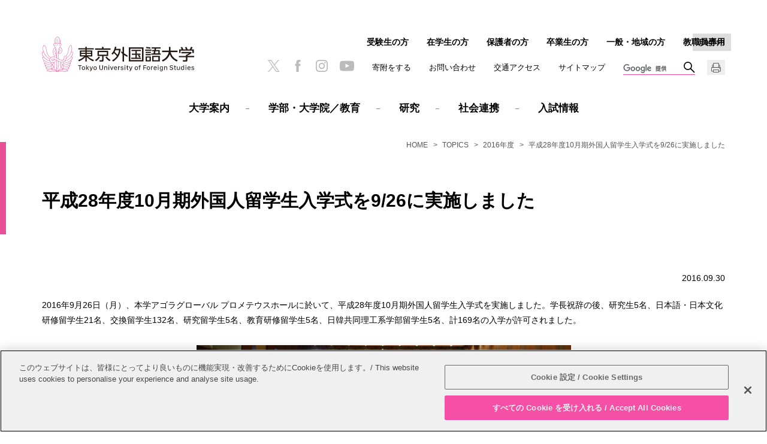

--- FILE ---
content_type: text/html
request_url: https://www.tufs.ac.jp/NEWS/2016/2810926.html
body_size: 16307
content:
<!DOCTYPE html>
<html lang="ja">
   <head prefix="og: http://ogp.me/ns# fb: http://ogp.me/ns/fb# article: http://ogp.me/ns/article#">
      <meta charset="UTF-8"/>

<!-- www.tufs.ac.jp に対する OneTrust Cookie 同意通知の始点 -->
<script src="https://cdn-au.onetrust.com/scripttemplates/otSDKStub.js" type="text/javascript" charset="UTF-8" data-domain-script="38362a8c-11c8-47e1-aff2-b5d5a7abd089"></script>
<script type="text/javascript">
function OptanonWrapper() { }
</script>
<!-- www.tufs.ac.jp に対する OneTrust Cookie 同意通知の終点 -->
<!-- Google tag (gtag.js) -->
<script async="" src="https://www.googletagmanager.com/gtag/js?id=G-RGMD7RQS94"></script>
<script>
  window.dataLayer = window.dataLayer || [];
  function gtag(){dataLayer.push(arguments);}
  gtag('js', new Date());

  gtag('config', 'G-RGMD7RQS94');
</script>

<meta name="viewport" content="width=device-width, initial-scale=1.0, user-scalable=yes"/>
      <meta name="format-detection" content="telephone=no"/>
      <meta http-equiv="X-UA-Compatible" content="IE=edge"/>
      <meta name="keywords" content="東京外国語大学,TUFS,ＴＵＦＳ,東外大,外大,外国語,過去のトピックス一覧,平成28年度10月期外国人留学生入学式を9/26に実施しました"/>
      <meta name="description" content="東京外国語大学 TUFS の過去のトピックス一覧、平成28年度10月期外国人留学生入学式を9/26に実施しましたのページです。"/>
      <meta property="og:title" content="平成28年度10月期外国人留学生入学式を9/26に実施しました | 2016年度 | TOPICS | 東京外国語大学"/>
      <meta property="og:type" content="article"/>
      <meta property="og:url" content="https://www.tufs.ac.jp/NEWS/2016/2810926.html"/>
      <meta property="og:image" content="https://www.tufs.ac.jp/assets/img/logo_tufs_ogp.png"/>
      <meta property="og:description" content="東京外国語大学 TUFS の過去のトピックス一覧、平成28年度10月期外国人留学生入学式を9/26に実施しましたのページです。"/>
      <title>平成28年度10月期外国人留学生入学式を9/26に実施しました | 2016年度 | TOPICS | 東京外国語大学</title>
      <link rel="canonical" href="https://www.tufs.ac.jp/NEWS/2016/2810926.html"/>
      <link rel="stylesheet" href="/assets/css/content_sp.css" media="screen and (max-width:800px)"/>
      <link rel="stylesheet" href="/assets/css/content_pc.css" media="(min-width:801px), print"/>
      <link rel="stylesheet" href="/assets/css/print.css" media="print"/>
      <script src="/assets/js/jquery-3.2.1.min.js"></script>
      <script src="/assets/js/common.js"></script>









<script>
(function() {
	var cx = '002456425091428555930:6r400a0gj4q';
	var gcse = document.createElement('script');
	gcse.type = 'text/javascript';
	gcse.async = true;
	gcse.src = 'https://cse.google.com/cse.js?cx=' + cx;
	var s = document.getElementsByTagName('script')[0];
	s.parentNode.insertBefore(gcse, s);
})();
</script>

</head>
   <body class="basic 2016 NEWS">
                        
                        
                     
                        
                        
                     
                     
                     <header class="header" id="pagetop">
                        <div class="header_logo">
                           <a href="/" >
                              <img src="/assets/img/logo_tufs.svg" alt="東京外国語大学"/></a>
                        </div>
                        <div class="globalnavi" id="globalnavi">
                           <nav>
                              <dl class="globalnavi_main js_button_navi">
                                 <dt>メインメニュー</dt>
                                 <dd>
                                    <ul>
                                       <li class="globalnavi_home">
                                          <a href="/" >HOME</a>
                                       </li>
                                       <li id="navi_abouttufs">
                                          <a href="/abouttufs/" >大学案内</a>
                                       </li>
                                       <li id="navi_education">
                                          <a href="/education/" >学部・大学院／教育</a>
                                       </li>
                                       <li id="navi_research">
                                          <a href="/research/" >研究</a>
                                       </li>
                                       <li id="navi_social_international">
                                          <a href="/society/" >社会連携</a>
                                       </li>
                                       <li id="navi_admission">
                                          <a href="/admission/" >入試情報</a>
                                       </li>
                                    </ul>
                                    <div class="globalnavi_utility">
                                       <ul>
                                          <li>
                                             <a href="/abouttufs/fund/" >寄附をする</a>
                                          </li>
                                          <li>
                                             <a href="/abouttufs/contactus/contact.html" >お問い合わせ</a>
                                          </li>
                                          <li>
                                             <a href="/abouttufs/contactus/access.html" >交通アクセス</a>
                                          </li>
                                          <li>
                                             <a href="/sitemap/" >サイトマップ</a>
                                          </li>
                                       </ul>
                                    </div>
                                    <div class="globalnavi_crosslink" id="cross_link">
                        <a href="/english/NEWS/2017/tufs-170526october-entrance.html" >English</a>
                     </div>
                                    <div class="globalnavi_search"><gcse:searchbox-only resultsUrl="/search/index.html" ></gcse:searchbox-only></div>
                                 </dd>
                              </dl>
                              <dl class="globalnavi_sub js_button_navi">
                                 <dt>訪問者別</dt>
                                 <dd>
                                    <ul>
                                       <li>
                                          <a href="/admission/" >受験生の方</a>
                                       </li>
                                       <li>
                                          <a href="/student/" >在学生の方</a>
                                       </li>
                                       <li>
                                          <a href="/parents/" >保護者の方</a>
                                       </li>
                                       <li>
                                          <a href="/alumni/" >卒業生の方</a>
                                       </li>
                                       <li>
                                          <a href="/visitors/" >一般・地域の方</a>
                                       </li>
                                       <li>
                                          <a href="/insidetufs/" >教職員専用</a>
                                       </li>
                                    </ul>
                                 </dd>
                              </dl>
                           </nav>
                           <ul class="globalnavi_sns">
                              <li>
                                 <a href="https://twitter.com/TUFS_PR" target="_blank">
                                    <img src="/assets/img/icon_x.png" alt="X"/></a>
                              </li>
                              <li>
                                 <a href="https://www.facebook.com/TUFS.PR" target="_blank">
                                    <img src="/assets/img/icon_facebook.png" alt="facebook"/></a>
                              </li>
                              <li>
                                 <a href="https://www.instagram.com/tufs_tokyogaidai/" target="_blank">
                                    <img src="/assets/img/icon_instagram.png" alt="Instagram"/></a>
                              </li>
                              <li>
                                 <a href="https://www.youtube.com/user/TufsChannel" target="_blank">
                                    <img src="/assets/img/icon_youtube.png" alt="YouTube"/></a>
                              </li>
                           </ul>
                           <div id="print_button" class="globalnavi_print">
                              <img src="/assets/img/icon_print.png" alt="印刷"/>
                           </div>
                        </div>
                     </header>
                  <nav class="breadcrumb">
         <ol class="breadcrumb_item">
            <li>
               <a href="/" >HOME</a>
            </li>
            <li>
               <a href="/NEWS/" >TOPICS</a>
            </li>
            <li>
               <a href="/NEWS/2016/" >2016年度</a>
            </li>
            <li>平成28年度10月期外国人留学生入学式を9/26に実施しました</li>
         </ol>
      </nav>
      <div class="container">
         <div class="content">
            <main class="main">
               <article>
                     <div class="wm-h1">
                     <h1>平成28年度10月期外国人留学生入学式を9/26に実施しました</h1>
                  </div>
                  <p class="release_date">2016.09.30</p>
                  
                     <p> 2016年9月26日（月）、本学アゴラグローバル プロメテウスホールに於いて、平成28年度10月期外国人留学生入学式を実施しました。学長祝辞の後、研究生5名、日本語・日本文化研修留学生21名、交換留学生132名、研究留学生5名、教育研修留学生5名、日韓共同理工系学部留学生5名、計169名の入学が許可されました。
</p>
                     <table align="center" cellpadding="10" cellspacing="10" class="wm-table-noborder" style="width: 640px;"> <tbody>  <tr>   <td class="wm-center">    <img alt="" height="202" src="/images/english/NEWS/2017/160930_5.jpg"  style="text-align: center;" width="640"/>    <br/>    <span style="font-size: x-small; text-align: center;">     <br/>    </span>   </td>  </tr> </tbody>
                  </table>
                     <table align="center" cellpadding="10" cellspacing="10" class="wm-table-noborder" style="width: 640px;"> <tbody>  <tr>   <td class="wm-center">    <img alt="" height="378" src="/images/english/NEWS/2017/160930_6.jpg"  style="text-align: center;" width="640"/>    <br/>    <span style="font-size: x-small; text-align: center;">     <br/>    </span>   </td>  </tr> </tbody>
                  </table>
                  
</article>
            </main>
            <nav class="localnavi">
               <ul class="localnavi_item">
                  <li>
                     <a href="/NEWS/" >TOPICS</a>
                     <ul>
                        <li>
                           <a href="/NEWS/trend/" >大学の動き</a>
                        </li>
                        <li>
                           <a href="/NEWS/student/" >学生活動</a>
                        </li>
                        <li>
                           <a href="/NEWS/research/" >研究</a>
                        </li>
                        <li>
                           <a href="/NEWS/admission/" >入試</a>
                        </li>
                        <li>
                           <a href="/NEWS/notice/" >お知らせ</a>
                        </li>
                        <li>
                           <span>年度別</span>
                           <ul>
                              <li>
                                 <a href="/NEWS/2024/" >2024年度</a>
                              </li>
                              <li>
                                 <a href="/NEWS/2023/" >2023年度</a>
                              </li>
                              <li>
                                 <a href="/NEWS/2022/" >2022年度</a>
                              </li>
                              <li>
                                 <a href="/NEWS/2021/" >2021年度</a>
                              </li>
                              <li>
                                 <a href="/NEWS/2020/" >2020年度</a>
                              </li>
                              <li>
                                 <a href="/NEWS/2019/" >2019年度</a>
                              </li>
                              <li>
                                 <a href="/NEWS/2018/" >2018年度</a>
                              </li>
                              <li>
                                 <a href="/NEWS/2017/" >2017年度</a>
                              </li>
                              <li class="root">
                                 <a href="/NEWS/2016/" >2016年度</a>
                              </li>
                              <li>
                                 <a href="/NEWS/2015/" >2015年度</a>
                              </li>
                              <li>
                                 <a href="/NEWS/2014/" >2014年度</a>
                              </li>
                              <li>
                                 <a href="/NEWS/2013/" >2013年度</a>
                              </li>
                           </ul>
                        </li>
                     </ul>
                  </li>
               </ul>
            </nav>
         </div>
      </div>
                     
                     <div class="to_page_top">
                        <a href="#pagetop">PAGE TOP</a>
                     </div>
                     <footer class="footer">  <div class="footer_sns">     <ul>        <li>
                  <a href="https://twitter.com/TUFS_PR" target="_blank">
                     <img src="/assets/img/icon_x.png" alt="X"/></a>
               </li>        <li>
                  <a href="https://www.facebook.com/TUFS.PR" target="_blank">
                     <img src="/assets/img/icon_facebook.png" alt="facebook"/></a>
               </li>        <li>
                  <a href="https://www.instagram.com/tufs_tokyogaidai/" target="_blank">
                     <img src="/assets/img/icon_instagram.png" alt="Instagram"/></a>
               </li>        <li>
                  <a href="https://www.youtube.com/user/TufsChannel" target="_blank">
                     <img src="/assets/img/icon_youtube.png" alt="YouTube"/></a>
               </li>     </ul>  </div>  <div class="footer_logo">     <a href="/" >
               <img src="/assets/img/logo_tufs.svg" alt="東京外国語大学"/></a>  </div>  <div class="footer_link">     <ul>        <li>
                  <a href="/abouttufs/public_info/" >情報公開</a>
               </li>        <li>
                  <a href="/other/recruit/" >教職員募集</a>
               </li>        <li>
                  <a href="/sitepolicy/" >このサイトについて</a>
               </li>        <li>
                  <a href="/abouttufs/public_info/privacy/" >個人情報保護方針</a>
               </li>        <li>
                  <a href="/sitemap/" >サイトマップ</a>
               </li>     </ul>  </div>  <p class="footer_copy">
            <small>Copyright &copy; Tokyo University of Foreign Studies. All Rights Reserved.</small>
         </p>
      </footer>
                  
                        
                        
                     
                        
                        
                     </body>
</html>

--- FILE ---
content_type: text/css
request_url: https://www.tufs.ac.jp/assets/css/content_sp.css
body_size: 70103
content:
@font-face{font-family:"Noto Sans";font-style:"normal";font-weight:400;font-display:swap;src:url("/assets/fonts/NotoSans_Cyrillic.woff") format("woff"),url("/assets/fonts/NotoSans_Cyrillic.woff2") format("woff2"),url("/assets/fonts/NotoSans_Cyrillic.ttf") format("truetype")}body,input,textarea,button,select,label{font-family:"ヒラギノ角ゴ Pro W3","Hiragino Kaku Gothic Pro","メイリオ",Meiryo,Helvetica,Arial,sans-serif}body{background-color:#fff;color:#000;font-size:1rem;margin:0;min-width:320px;padding:0;-webkit-text-size-adjust:100%}header,footer,main,article,aside,section,nav,figure,figcaption{display:block;font-size:1em;margin:0;padding:0}h1,h2,h3,h4,h5,h6,p,th,td,li,dt,dd{font-size:1em;line-height:1.8;margin:0;max-height:100%;padding:0}h1,h2,h3,h4,h5,h6{font-weight:normal}ul,ol{list-style-type:none;margin:0;padding:0}dl,form{margin:0;padding:0}fieldset,iframe{border-style:none;margin:0;max-width:100%;padding:0}input,textarea,button{-webkit-appearance:none;border:none;border-radius:0;font-size:1em;outline:none}input[type='button'],input[type='submit'],input[type='reset'],button{cursor:pointer}input[type='button']:focus,input[type='submit']:focus,input[type='reset']:focus,button:focus{outline:none}select{border:none;border-radius:0;cursor:pointer;font-size:1em;outline:none}label{cursor:pointer;font-size:1em}table:not(.wm-table-noborder){border-collapse:collapse;border-spacing:0}th{font-weight:normal;text-align:left}caption{text-align:left;width:100%}address{font-style:normal;font-weight:normal}i{font-style:oblique}em{font-style:normal;font-weight:bold}strong{color:#e85197;font-weight:bold}small{font-size:1em}figure img{display:block;margin:0 auto}figcaption{font-size:1.2rem;text-align:center}img{-webkit-backface-visibility:hidden;backface-visibility:hidden;border-style:none;height:auto;-ms-interpolation-mode:bicubic;max-width:100%}a{color:#000;text-decoration:underline}*{box-sizing:border-box;-webkit-tap-highlight-color:transparent;-webkit-touch-callout:　none}body{padding-top:90px}.header{align-items:center;background-color:#fff;display:flex;gap:0 clamp(10px, 3vw, 20px);justify-content:space-between;margin:0 auto;position:fixed;left:0;right:0;width:100%;top:0;z-index:1000}.header img{display:block}.header a{color:#000;text-decoration:none}.header nav{display:contents;font-size:0}.header_logo{box-sizing:border-box;height:90px;margin-left:15px;max-width:214px;order:1;padding:15px 0;position:relative;z-index:0}.header_logo>*{display:block}.js_button_navi{margin:0 0 -10px;padding:0;width:100%;position:relative;z-index:1000}.js_button_navi dt{background-position:center center;background-repeat:no-repeat;-moz-background-size:cover;-o-background-size:cover;-webkit-background-size:cover;background-size:cover;height:0;overflow:hidden;padding-bottom:60px;position:relative;text-indent:100%;-moz-transition:opacity .2s .2s,width 0s .4s;-o-transition:opacity .2s .2s,width 0s .4s;-webkit-transition:opacity .2s,width 0s;-webkit-transition-delay:.2s,.4s;transition:opacity .2s .2s,width 0s .4s;white-space:nowrap;width:60px;z-index:1002}.js_button_navi dt::after{background:#fff url(../../assets/img/btn_close.svg) center center no-repeat;-moz-background-size:cover;-o-background-size:cover;-webkit-background-size:cover;background-size:cover;backface-visibility:hidden;content:'';display:block;left:0;height:100%;opacity:0;position:absolute;transition:all .3s;top:0;width:100%}.js_button_navi dd{background-color:#dadada;height:0;opacity:0;overflow:hidden;-moz-transition:opacity .2s,width 0s .4s,height 0s .4s;-o-transition:opacity .2s,width 0s .4s,height 0s .4s;-webkit-transition:opacity .2s,width 0s,height 0s;-webkit-transition-delay:0s,.4s,.4s;transition:opacity .2s,width 0s .4s,height 0s .4s;width:0}.js_button_navi dd .js_button_close{background-color:#777;color:#fff;font-size:.75rem;font-weight:bold;padding:1.5em .5em;text-align:center}.js_button_navi.js_navi_open dd{margin-top:0;height:auto;max-width:100%;opacity:1;width:100%;z-index:1002;-moz-transition:opacity .2s .2s;-o-transition:opacity .2s .2s;-webkit-transition:opacity .2s;-webkit-transition-delay:.2s;transition:opacity .2s .2s}.js_button_navi.js_navi_open dd:before{background-color:#dadada;content:'';display:block;height:15px;width:100%;z-index:1001}.globalnavi{display:contents}.globalnavi::before{background-color:transparent;bottom:0;content:'';display:block;height:0;left:0;overflow-y:auto;-webkit-overflow-scrolling:touch;position:fixed;right:0;top:90px;-moz-transition:background-color .2s .2s,border-color 0s 0s,height 0s .4s;-o-transition:background-color .2s .2s,border-color 0s 0s,height 0s .4s;-webkit-transition:background-color .2s,border-color 0s,height 0s;-webkit-transition-delay:.2s,0s,.4s;transition:background-color .2s .2s,border-color 0s 0s,height 0s .4s;width:100%;z-index:999}.globalnavi>.js_button_close{display:none}.globalnavi.js_navi_open::before{background-color:rgba(0,0,0,0.8);border-color:#dadada;height:100%;-moz-transition:background-color .2s,border-color .2s .2s,height 0s;-o-transition:background-color .2s,border-color .2s .2s,height 0s;-webkit-transition:background-color .2s,border-color .2s,height 0s;-webkit-transition-delay:0s,.2s,0s;transition:background-color .2s,border-color .2s .2s,height 0s;z-index:1001}.globalnavi.js_navi_open:before{width:100%;height:200%;opacity:1;-moz-transition:opacity .2s;-o-transition:opacity .2s;-webkit-transition:opacity .2s;transition:opacity .2s}.globalnavi a{display:block;position:relative}.globalnavi ul{font-size:.75rem;font-weight:bold;text-align:center;padding:0 10px 10px}.globalnavi *:not(li)>ul>li{background-color:#fff;border:1px solid #dadada;position:relative}.globalnavi *:not(li)>ul>li:after{content:'';display:block;height:100%;margin:auto;position:absolute;right:0;top:0;width:30px}.globalnavi *:not(li)>ul>li>a{padding:1em .5em}.globalnavi *:not(li)>ul>li>a::after{border-color:#e85197;border-style:solid;border-width:0 1px 1px 0;bottom:0;content:'';display:block;height:4px;margin:auto;position:absolute;right:15px;top:0;-moz-transform:rotate(-45deg);-ms-transform:rotate(-45deg);-webkit-transform:rotate(-45deg);transform:rotate(-45deg);width:4px}.globalnavi *:not(li)>ul>li ul::before{content:'';display:block;width:8em;border-top:1px solid #ededed;margin:0 auto 10px}.globalnavi *:not(li)>ul li li a{color:#545454;padding:.5em}.globalnavi_main{display:contents}.globalnavi_main dt{background-image:url(../../assets/img/btn_menu.svg);backface-visibility:hidden;flex:0 0 60px;order:4}.globalnavi_main.js_navi_open dt::after{opacity:1}.globalnavi_main dd{max-width:calc(100vh - 90px);order:5;overflow-y:auto;position:fixed;top:90px}.globalnavi_main dd>ul>li>a:not(:last-child)::before{content:'';border-top:1px solid #888;bottom:0;display:block;height:0;margin:auto;position:absolute;right:11px;top:0;width:11px}.globalnavi_main dd>ul>li>a:not(:last-child)::after{border-color:#888;border-width:1px 0 0;height:0;right:11px;-moz-transform:rotate(0);-ms-transform:rotate(0);-webkit-transform:rotate(0);transform:rotate(0);width:11px}.globalnavi_main dd>ul>li ul{height:0;margin-top:-10px;opacity:0;overflow:hidden;visibility:hidden;-moz-transition:height 0s,margin-top .3s,opacity .3s,visibility .3s;-o-transition:height 0s,margin-top .3s,opacity .3s,visibility .3s;-webkit-transition:height 0s,margin-top .3s,opacity .3s,visibility .3s;transition:height 0s,margin-top .3s,opacity .3s,visibility .3s}.globalnavi_main dd>ul>li.js_navi_open>a:not(:last-child)::after{-moz-transform:rotate(90deg);-ms-transform:rotate(90deg);-webkit-transform:rotate(90deg);transform:rotate(90deg)}.globalnavi_main dd>ul>li.js_navi_open ul{display:block}.globalnavi_main .globalnavi_home a{color:#e85197}.globalnavi_main .js_float+div{display:none}.globalnavi_main .js_open>a::before{-moz-transform:rotate(90deg);-ms-transform:rotate(90deg);-webkit-transform:rotate(90deg);transform:rotate(90deg);-moz-transition:all .3s;-o-transition:all .3s;-webkit-transition:all .3s;transition:all .3s}.globalnavi_main .js_open ul{height:auto;margin-top:0;opacity:1;-moz-transition:height 0s .3s,margin-top .3s,opacity .3s,visibility .3s;-o-transition:height 0s .3s,margin-top .3s,opacity .3s,visibility .3s;-webkit-transition:height 0s,margin-top .3s,opacity .3s,visibility .3s;-webkit-transition-delay:.3s,0s,0s,0s;transition:height 0s .3s,margin-top .3s,opacity .3s,visibility .3s;visibility:visible}.globalnavi_utility{display:contents}.globalnavi_utility>ul{display:flex;flex-flow:row wrap;margin:-10px 0 0;padding-top:0 !important}.globalnavi_utility li{flex:0 0 50%}.globalnavi_sub{display:contents}.globalnavi_sub dt{background-image:url(../../assets/img/btn_visitor_jp.svg);backface-visibility:hidden;flex:0 0 60px;order:3}html[lang='en'] .globalnavi_sub dt{background-image:url(../../assets/img/btn_visitor_en.svg)}.globalnavi_sub.js_navi_open dt::after{opacity:1}.globalnavi_sub dd{max-width:calc(100vh - 90px);order:5;overflow-y:auto;position:fixed;top:90px}.globalnavi_crosslink{background-color:#fff;border:1px solid #dadada;font-size:.75rem;font-weight:bold;margin:-10px 10px 10px;position:relative;text-align:center}.globalnavi_crosslink:after{content:'';display:block;height:100%;margin:auto;position:absolute;right:0;top:0;width:30px}.globalnavi_crosslink>a{padding:1em .5em}.globalnavi_crosslink>a::after{border-color:#e85197;border-style:solid;border-width:0 1px 1px 0;bottom:0;content:'';display:block;height:4px;margin:auto;position:absolute;right:15px;top:0;-moz-transform:rotate(-45deg);-ms-transform:rotate(-45deg);-webkit-transform:rotate(-45deg);transform:rotate(-45deg);width:4px}.globalnavi>.globalnavi_crosslink{border-style:none;margin:0 0 0 auto;order:2}.globalnavi>.globalnavi_crosslink::after{display:none}.globalnavi>.globalnavi_crosslink a{background:url(../../assets/img/btn_lang_jp.svg) center center no-repeat;background-size:cover;backface-visibility:hidden;height:0;overflow:hidden;padding:0 0 60px;text-indent:60px;white-space:nowrap;width:60px}.globalnavi>.globalnavi_crosslink a::after{display:none}html[lang='en'] .globalnavi>.globalnavi_crosslink a{background-image:url(../../assets/img/btn_lang_en.svg)}.globalnavi_sns{align-items:center;display:flex;flex-grow:1;justify-content:flex-end;margin-left:auto;order:2}ul.globalnavi_sns{margin:0;padding:0}.globalnavi_sns li{margin-left:10px}.globalnavi_sns li img{height:20px;width:20px}.globalnavi_sns li a{align-items:center;display:flex;height:40px;justify-content:center;width:40px}.globalnavi_sns li a[href*='youtu'] img{width:24px}.globalnavi_print{display:none}.globalnavi_search{margin:0 10px}.globalnavi_search form{border-style:none !important;padding:0 0 10px}@media only screen and (max-width: 640px){body{padding-top:120px}.header{align-items:center;flex-wrap:wrap;min-width:320px}.header_logo{box-sizing:border-box;height:auto;margin-top:0;min-width:100%;padding-top:5px;order:4}.header_logo img{height:40px;max-height:100%}.globalnavi::before{top:120px}.globalnavi_main dd,.globalnavi_sub dd{top:120px;max-width:calc(100vh - 120px)}.globalnavi_main dt{order:3}.globalnavi_sub dt{order:2}.globalnavi_sns{justify-content:space-between;order:1}.globalnavi_sns li{margin:0;width:25%}.globalnavi_sns li a{height:50px;width:100%}}#js_dropdown_menu{display:none}.breadcrumb{display:none}@keyframes slideHeight{0%{height:0}20%{height:3em}100%{height:auto}}.today_nav{background-color:#e85197;font-weight:bold;margin:0}.today_nav img{display:block}.today_nav a{color:#fff;display:block;text-decoration:none}.today_nav a:hover,.today_nav a:active{color:#f6b9d5}.today_nav a:hover img,.today_nav a:active img{opacity:1}@media only screen and (min-width: 641px){.today_nav a br{display:none}}.today_nav dl{align-items:center;display:flex;justify-content:center;flex-wrap:wrap;margin:0 auto;max-width:1180px;padding:15px 0}.today_nav dt{margin-bottom:10px;width:100%}.today_nav dt a{margin:0 auto;width:130px}.today_nav dd{display:flex;box-sizing:border-box;font-size:.88rem;height:100%;line-height:1.4;margin:0;max-width:33.333%;text-align:center}.today_nav dd a{padding:2px clamp(10px, 4vw, 30px)}.today_nav dd+dd{align-items:center;position:relative}.today_nav dd+dd::before{border-left:1px solid #f6b9d5;content:'';display:block;height:calc(100% - .4em);left:0;position:absolute}.today_nav.js_float{left:0;position:absolute;width:100%;z-index:2000}.js_navi_open .today_nav.js_float{z-index:900}.today_nav.js_fixed{position:fixed;top:0}.today_nav ~ .container{margin-top:32px}.contact_links{display:none}.to_page_top{bottom:50px;height:0;left:0;margin:0 auto;max-width:1180px;position:fixed;right:0;width:100%}.to_page_top a{background:rgba(255,255,255,0.4) url(/assets/img/icon_pagetop.png) center center no-repeat;-moz-background-size:20px auto;-o-background-size:20px auto;-webkit-background-size:20px auto;background-size:20px auto;border:1px solid #ddd;-moz-border-radius:3px;-webkit-border-radius:3px;border-radius:3px;bottom:0;height:30px;overflow:hidden;position:absolute;right:20px;text-indent:70px;white-space:nowrap;width:30px;z-index:998}.contact_links+.toHead{margin-top:20px}.toHead img{display:block;margin:0 auto;max-width:30px}.footer{max-width:1140px;margin:0 auto;padding:60px 20px;text-align:center;color:#555}.footer ul{font-size:0}.footer li{display:inline-block;font-size:.75rem}.footer a{color:#222;text-decoration:none}.footer_sns li{margin:0 15px}.footer_sns img{height:20px}.footer_logo{margin:60px auto 0;max-width:178px}.footer_link{margin-top:30px}.footer_link li{margin:10px 2em}.footer_copy{margin-top:20px;font-size:.75rem}.localnavi span{cursor:pointer;display:block;margin:0;position:relative}.localnavi a{color:#000;display:block;position:relative;text-decoration:none}.localnavi .cur>a{color:#e85197}.localnavi_item{padding-top:70px}.localnavi_item>li{font-size:.88rem}.localnavi_item>li>a{color:#555;font-size:1.13rem;font-weight:bold}.localnavi_item>li>a:hover,.localnavi_item>li>a:active{color:#888}.localnavi_item>li>a:after{border-top:1px solid #bbb;content:'';display:block;margin-top:1em;width:40px}.localnavi_item>li>ul{margin-top:1em}.localnavi_item>li>ul>li{margin:0}.localnavi_item>li>ul>li a::before{border-top:1px solid #222;bottom:0;content:'';display:block;height:0;margin:auto;position:absolute;right:10px;top:0;width:9px}.localnavi_item>li>ul>li a:last-child::after,.localnavi_item>li>ul>li ul ul ul a::after{border-color:#222;border-style:solid;border-width:0 1px 1px 0;bottom:0;content:'';display:block;height:4px;margin:auto;position:absolute;right:10px;-ms-transform:rotate(-45deg);-moz-transform:rotate(-45deg);-webkit-transform:rotate(-45deg);top:0;width:4px}.localnavi_item>li>ul>li>a,.localnavi_item>li>ul>li>span{padding:1em 30px 1em 0}.localnavi_item>li>ul>li .js_toggle_button:before,.localnavi_item>li>ul>li .js_toggle_button:after{right:10px;width:9px}.localnavi_item>li>ul>li>ul{border-left:1px solid #ddd;padding-left:20px}.localnavi_item>li>ul>li>ul>li>a{color:#555;padding:1em 30px 1em 0}.localnavi_item>li>ul>li>ul>li:last-child{margin-bottom:.5em}.localnavi_item>li>ul>li>ul>li>ul>li{position:relative;overflow:hidden}.localnavi_item>li>ul>li>ul>li>ul>li:nth-child(odd){background-color:#f8f8f8}.localnavi_item>li>ul>li>ul>li>ul>li:nth-child(even){background-color:#ddd}.localnavi_item>li>ul>li>ul>li>ul>li a{color:#222}.localnavi_item>li>ul>li>ul>li>ul>li>a{padding:1em 30px 1em 10px}.localnavi_item>li>ul>li>ul>li>ul>li>ul{border-top:1px solid #ddd;padding:.5em 0;position:relative}.localnavi_item>li>ul>li>ul>li>ul>li>ul ul{margin-left:10px}.localnavi_item>li>ul>li>ul>li>ul>li>ul a{padding:1em 10px 1em 30px}.localnavi_item>li>ul>li>ul>li>ul>li>ul a::before{left:10px;right:auto}.localnavi_item>li>ul>li>ul>li>ul>li>ul a::after{left:15px;right:auto !important}.wm-column2.category_index h2:first-child,.wm-column2.category_index h3:first-child,.wm-column2.category_index h4:first-child,.wm-column2.category_index h5:first-child{font-size:1rem;font-weight:bold;margin:-20px;padding:15px 30px;text-align:center}.wm-column2.category_index h2:first-child::before,.wm-column2.category_index h3:first-child::before,.wm-column2.category_index h4:first-child::before,.wm-column2.category_index h5:first-child::before{display:none}.wm-column2.category_index h2:first-child:not(:last-child),.wm-column2.category_index h3:first-child:not(:last-child),.wm-column2.category_index h4:first-child:not(:last-child),.wm-column2.category_index h5:first-child:not(:last-child){margin-bottom:0}.wm-column2.category_index h2:first-child:not(:last-child)::after,.wm-column2.category_index h3:first-child:not(:last-child)::after,.wm-column2.category_index h4:first-child:not(:last-child)::after,.wm-column2.category_index h5:first-child:not(:last-child)::after{border-top:1px solid #ddd;content:'';display:block;margin:15px auto -15px;width:60px}.wm-column2.category_index h2:first-child:not(:last-child)+*,.wm-column2.category_index h3:first-child:not(:last-child)+*,.wm-column2.category_index h4:first-child:not(:last-child)+*,.wm-column2.category_index h5:first-child:not(:last-child)+*{margin-top:20px}.wm-column2.category_index h2:first-child a,.wm-column2.category_index h3:first-child a,.wm-column2.category_index h4:first-child a,.wm-column2.category_index h5:first-child a{display:block;margin:-15px -30px;padding:15px 30px;position:relative;text-decoration:none}.wm-column2.category_index h2:first-child a[target="_blank"]::after,.wm-column2.category_index h2:first-child a[href*=".pdf"]::after,.wm-column2.category_index h2:first-child a[href*=".doc"]::after,.wm-column2.category_index h2:first-child a[href*=".xls"]::after,.wm-column2.category_index h2:first-child a[href*=".zip"]::after,.wm-column2.category_index h2:first-child a[href*=".mp"]::after,.wm-column2.category_index h3:first-child a[target="_blank"]::after,.wm-column2.category_index h3:first-child a[href*=".pdf"]::after,.wm-column2.category_index h3:first-child a[href*=".doc"]::after,.wm-column2.category_index h3:first-child a[href*=".xls"]::after,.wm-column2.category_index h3:first-child a[href*=".zip"]::after,.wm-column2.category_index h3:first-child a[href*=".mp"]::after,.wm-column2.category_index h4:first-child a[target="_blank"]::after,.wm-column2.category_index h4:first-child a[href*=".pdf"]::after,.wm-column2.category_index h4:first-child a[href*=".doc"]::after,.wm-column2.category_index h4:first-child a[href*=".xls"]::after,.wm-column2.category_index h4:first-child a[href*=".zip"]::after,.wm-column2.category_index h4:first-child a[href*=".mp"]::after,.wm-column2.category_index h5:first-child a[target="_blank"]::after,.wm-column2.category_index h5:first-child a[href*=".pdf"]::after,.wm-column2.category_index h5:first-child a[href*=".doc"]::after,.wm-column2.category_index h5:first-child a[href*=".xls"]::after,.wm-column2.category_index h5:first-child a[href*=".zip"]::after,.wm-column2.category_index h5:first-child a[href*=".mp"]::after{bottom:0;margin:auto;position:absolute;right:10px;top:0}.wm-column2.category_index h2:first-child a:not([target="_blank"]):not([href*=".pdf"]):not([href*=".doc"]):not([href*=".xls"]):not([href*=".zip"]):not([href*=".mp"])::before,.wm-column2.category_index h2:first-child a:not([target="_blank"]):not([href*=".pdf"]):not([href*=".doc"]):not([href*=".xls"]):not([href*=".zip"]):not([href*=".mp"])::after,.wm-column2.category_index h3:first-child a:not([target="_blank"]):not([href*=".pdf"]):not([href*=".doc"]):not([href*=".xls"]):not([href*=".zip"]):not([href*=".mp"])::before,.wm-column2.category_index h3:first-child a:not([target="_blank"]):not([href*=".pdf"]):not([href*=".doc"]):not([href*=".xls"]):not([href*=".zip"]):not([href*=".mp"])::after,.wm-column2.category_index h4:first-child a:not([target="_blank"]):not([href*=".pdf"]):not([href*=".doc"]):not([href*=".xls"]):not([href*=".zip"]):not([href*=".mp"])::before,.wm-column2.category_index h4:first-child a:not([target="_blank"]):not([href*=".pdf"]):not([href*=".doc"]):not([href*=".xls"]):not([href*=".zip"]):not([href*=".mp"])::after,.wm-column2.category_index h5:first-child a:not([target="_blank"]):not([href*=".pdf"]):not([href*=".doc"]):not([href*=".xls"]):not([href*=".zip"]):not([href*=".mp"])::before,.wm-column2.category_index h5:first-child a:not([target="_blank"]):not([href*=".pdf"]):not([href*=".doc"]):not([href*=".xls"]):not([href*=".zip"]):not([href*=".mp"])::after{border-color:#222;border-style:solid;bottom:0;content:'';display:block;margin:auto;position:absolute;right:10px;top:0}.wm-column2.category_index h2:first-child a:not([target="_blank"]):not([href*=".pdf"]):not([href*=".doc"]):not([href*=".xls"]):not([href*=".zip"]):not([href*=".mp"])::before,.wm-column2.category_index h3:first-child a:not([target="_blank"]):not([href*=".pdf"]):not([href*=".doc"]):not([href*=".xls"]):not([href*=".zip"]):not([href*=".mp"])::before,.wm-column2.category_index h4:first-child a:not([target="_blank"]):not([href*=".pdf"]):not([href*=".doc"]):not([href*=".xls"]):not([href*=".zip"]):not([href*=".mp"])::before,.wm-column2.category_index h5:first-child a:not([target="_blank"]):not([href*=".pdf"]):not([href*=".doc"]):not([href*=".xls"]):not([href*=".zip"]):not([href*=".mp"])::before{border-width:1px 0 0;height:0;width:9px}.wm-column2.category_index h2:first-child a:not([target="_blank"]):not([href*=".pdf"]):not([href*=".doc"]):not([href*=".xls"]):not([href*=".zip"]):not([href*=".mp"])::after,.wm-column2.category_index h3:first-child a:not([target="_blank"]):not([href*=".pdf"]):not([href*=".doc"]):not([href*=".xls"]):not([href*=".zip"]):not([href*=".mp"])::after,.wm-column2.category_index h4:first-child a:not([target="_blank"]):not([href*=".pdf"]):not([href*=".doc"]):not([href*=".xls"]):not([href*=".zip"]):not([href*=".mp"])::after,.wm-column2.category_index h5:first-child a:not([target="_blank"]):not([href*=".pdf"]):not([href*=".doc"]):not([href*=".xls"]):not([href*=".zip"]):not([href*=".mp"])::after{border-width:0 1px 1px 0;height:4px;-moz-transform:rotate(-45deg);-ms-transform:rotate(-45deg);-webkit-transform:rotate(-45deg);transform:rotate(-45deg);width:4px}.wm-column2.category_index .wm-column-item{border:1px solid #ddd;margin:20px 0 0;padding:20px}.wm-column2.category_index .wm-column-item-wrap{position:relative}@media only screen and (min-width: 481px){.wm-column2.category_index .wm-column-item{border-style:none;margin:20px 0 0 20px}.wm-column2.category_index .wm-column-item-wrap::before{border:1px solid #ddd;bottom:0;content:'';display:block;left:20px;position:absolute;right:0;top:20px;width:-webkit-calc(100% - 20px);width:calc(100% - 20px)}}@media only screen and (max-width: 479px){.container{padding:0 10px}}@media only screen and (min-width: 480px){.container{padding:0 20px}}.clearfix:after{content:'';display:block;clear:both}*+iframe{margin-top:20px}a:hover,a:active{color:#555}a:hover img,a:active img{-o-opacity:.8;opacity:.8}a.wm-word-break{word-break:break-all}.wm-h1 h1,h2,h3,h4,.wm-h2,.wm-h3,.wm-h4{position:relative}.wm-h1 h1:before,h2:before,h3:before,h4:before,.wm-h2:before,.wm-h3:before,.wm-h4:before{border-style:solid;content:'';height:0;position:absolute;top:0}.wm-h1{margin-bottom:40px}.wm-h1 h1{position:relative;color:#000;font-size:1.25rem;font-weight:bold;margin:0;padding:30px 0 10px}.wm-h1 h1:before{border-color:#e85197;border-width:0 0 0 10px;left:-20px;height:100%}.education.lc .main .wm-h1 h1:before{border-color:#1a509d}.education.ia .main .wm-h1 h1:before{border-color:#fbd112}.education.js .main .wm-h1 h1:before{border-color:#15874b}.education.pg .main .wm-h1 h1:before{border-color:#720d79}h2,.wm-h2{color:#000;font-size:1.25rem;font-weight:bold;margin:40px 0 0;padding-top:1.5em}h2:before,.wm-h2:before{border-color:#e85197;border-width:3px 0 0;left:auto;right:50%;width:calc(70px + 50%)}.education.lc .main h2:before,.education.lc .main .wm-h2:before{border-color:#1a509d}.education.ia .main h2:before,.education.ia .main .wm-h2:before{border-color:#fbd112}.education.js .main h2:before,.education.js .main .wm-h2:before{border-color:#15874b}.education.pg .main h2:before,.education.pg .main .wm-h2:before{border-color:#720d79}h3,.wm-h3{color:#000;font-size:1rem;font-weight:bold;margin:30px 0 0;padding-top:1em}h3:before,.wm-h3:before{border-color:#e85197;border-width:1px 0 0;left:-40px;right:auto;width:80px}.education.lc .main h3:before,.education.lc .main .wm-h3:before{border-color:#1a509d}.education.ia .main h3:before,.education.ia .main .wm-h3:before{border-color:#fbd112}.education.js .main h3:before,.education.js .main .wm-h3:before{border-color:#15874b}.education.pg .main h3:before,.education.pg .main .wm-h3:before{border-color:#720d79}h4,.wm-h4{color:#000;font-size:.94rem;font-weight:bold;margin:30px 0 0;padding-top:1em}h4:before,.wm-h4:before{border-color:#c0c0c0;border-width:1px 0 0;left:0;right:auto;width:40px}h5,.wm-h5{position:static;color:#e85197;font-size:.94rem;font-weight:normal;margin:30px 0 0;padding-bottom:0}h5:before,.wm-h5:before{display:none}.education.lc .main h5,.education.lc .main .wm-h5{color:#1a509d}.education.ia .main h5,.education.ia .main .wm-h5{color:#fbd112}.education.js .main h5,.education.js .main .wm-h5{color:#15874b}.education.pg .main h5,.education.pg .main .wm-h5{color:#720d79}h6,.wm-h6{position:static;color:#000;font-size:.88rem;font-weight:bold;margin:30px 0 0;padding-bottom:0}h6:before,.wm-h6:before{border-style:none;content:'- ';height:auto;left:auto;position:static;right:auto;top:auto;width:auto}.catch{font-size:1.13rem}*+.catch{margin-top:30px}@media only screen and (max-width: 479px){.wm-h1 h1{padding-left:5px}.wm-h1 h1:before{left:-15px}}*+p{margin-top:20px}*+figure{margin-top:20px}figure figcaption{font-size:.75rem;margin-top:20px}hr{border-color:#ddd;border-style:solid;border-width:1px 0 0;height:0;margin:20px 0}*+dl{margin-top:20px}*+dt{margin-top:10px}dd{margin-top:10px}.wm-ul-def:before,.wm-ul-circle:before,.wm-ul-list:before,.wm-ul-square:before{display:block;content:'';height:1px;margin-top:-11px}*+.wm-ul-def,*+.wm-ul-circle,*+.wm-ul-list,*+.wm-ul-square{margin-top:20px}.wm-ul-def>.wm-icon,.wm-ul-circle>.wm-icon,.wm-ul-list>.wm-icon,.wm-ul-square>.wm-icon{padding-left:30px}.wm-ul-def>.wm-icon::before,.wm-ul-circle>.wm-icon::before,.wm-ul-list>.wm-icon::before,.wm-ul-square>.wm-icon::before{display:none}.wm-ul-def>.wm-icon a,.wm-ul-circle>.wm-icon a,.wm-ul-list>.wm-icon a,.wm-ul-square>.wm-icon a{display:inline-block;position:relative;text-decoration:none}.wm-ul-def>.wm-icon a::before,.wm-ul-circle>.wm-icon a::before,.wm-ul-list>.wm-icon a::before,.wm-ul-square>.wm-icon a::before{background:url(/assets/img/icon_arrow.png) center center no-repeat;-webkit-background-size:contain;-moz-background-size:contain;-ms-background-size:contain;background-size:contain;content:'';display:inline-block;height:11px;margin:0 15px 0 -30px;overflow:hidden;text-indent:15px;width:15px}.wm-ul-def>li,.wm-ul-circle>li,.wm-ul-list>li,.wm-ul-square>li{margin:10px 0 0;padding:0 0 0 25px;position:relative}.wm-ul-def>li::before,.wm-ul-circle>li::before,.wm-ul-list>li::before,.wm-ul-square>li::before{background-position:center center;background-repeat:no-repeat;-webkit-background-size:contain;-moz-background-size:contain;-ms-background-size:contain;background-size:contain;content:'';display:inline-block;float:left;height:1.8em;margin:0 11px 0 -25px;min-height:14px;overflow:hidden;text-indent:14px;vertical-align:top;width:14px}.wm-ul-def>li ul,.wm-ul-def>li ol,.wm-ul-def>li p,.wm-ul-circle>li ul,.wm-ul-circle>li ol,.wm-ul-circle>li p,.wm-ul-list>li ul,.wm-ul-list>li ol,.wm-ul-list>li p,.wm-ul-square>li ul,.wm-ul-square>li ol,.wm-ul-square>li p{margin-top:10px}.wm-ul-def h2:before,.wm-ul-circle h2:before,.wm-ul-list h2:before,.wm-ul-square h2:before{left:0;right:auto}.wm-ul-def h2:first-child,.wm-ul-circle h2:first-child,.wm-ul-list h2:first-child,.wm-ul-square h2:first-child{margin-top:0}.wm-ul-def h3:before,.wm-ul-circle h3:before,.wm-ul-list h3:before,.wm-ul-square h3:before{left:0;width:40px}.wm-ul-def h3:first-child,.wm-ul-circle h3:first-child,.wm-ul-list h3:first-child,.wm-ul-square h3:first-child{margin-top:0}.wm-ul-def>li::before{background-image:url(/assets/img/icon_list_def.png)}.wm-ul-circle>li::before{background-image:url(/assets/img/icon_list_circle.png)}.education.lc .main .wm-ul-circle>li::before{background-image:url(/assets/img/icon_list_circle_lc.png)}.education.ia .main .wm-ul-circle>li::before{background-image:url(/assets/img/icon_list_circle_ia.png)}.education.js .main .wm-ul-circle>li::before{background-image:url(/assets/img/icon_list_circle_js.png)}.education.pg .main .wm-ul-circle>li::before{background-image:url(/assets/img/icon_list_circle_pg.png)}.wm-ul-list>li::before{background-image:url(/assets/img/icon_list_dot.png)}.education.lc .main .wm-ul-list>li::before{background-image:url(/assets/img/icon_list_dot_lc.png)}.education.ia .main .wm-ul-list>li::before{background-image:url(/assets/img/icon_list_dot_ia.png)}.education.js .main .wm-ul-list>li::before{background-image:url(/assets/img/icon_list_dot_js.png)}.education.pg .main .wm-ul-list>li::before{background-image:url(/assets/img/icon_list_dot_pg.png)}.wm-ul-square>li::before{background-image:url(/assets/img/icon_list_square.png)}.wm-ol-def:before,.wm-ol-list:before,.wm-ol-lower-alpha:before,.wm-ol-lower-roman:before,.wm-ol-upper-alpha:before,.wm-ol-upper-roman:before{display:block;content:'';height:1px;margin-top:-11px}*+.wm-ol-def,*+.wm-ol-list,*+.wm-ol-lower-alpha,*+.wm-ol-lower-roman,*+.wm-ol-upper-alpha,*+.wm-ol-upper-roman{margin-top:20px}.wm-ol-def>li,.wm-ol-list>li,.wm-ol-lower-alpha>li,.wm-ol-lower-roman>li,.wm-ol-upper-alpha>li,.wm-ol-upper-roman>li{margin:10px 0 0;padding:0 0 0 30px;position:relative}.wm-ol-def>li::before,.wm-ol-list>li::before,.wm-ol-lower-alpha>li::before,.wm-ol-lower-roman>li::before,.wm-ol-upper-alpha>li::before,.wm-ol-upper-roman>li::before{box-sizing:border-box;font-weight:bold;right:calc(100% - 22px);position:absolute}.wm-ol-def>li ul,.wm-ol-def>li ol,.wm-ol-def>li p,.wm-ol-list>li ul,.wm-ol-list>li ol,.wm-ol-list>li p,.wm-ol-lower-alpha>li ul,.wm-ol-lower-alpha>li ol,.wm-ol-lower-alpha>li p,.wm-ol-lower-roman>li ul,.wm-ol-lower-roman>li ol,.wm-ol-lower-roman>li p,.wm-ol-upper-alpha>li ul,.wm-ol-upper-alpha>li ol,.wm-ol-upper-alpha>li p,.wm-ol-upper-roman>li ul,.wm-ol-upper-roman>li ol,.wm-ol-upper-roman>li p{margin-top:10px}.wm-ol-def h2:before,.wm-ol-list h2:before,.wm-ol-lower-alpha h2:before,.wm-ol-lower-roman h2:before,.wm-ol-upper-alpha h2:before,.wm-ol-upper-roman h2:before{left:0;right:auto}.wm-ol-def h2:first-child,.wm-ol-list h2:first-child,.wm-ol-lower-alpha h2:first-child,.wm-ol-lower-roman h2:first-child,.wm-ol-upper-alpha h2:first-child,.wm-ol-upper-roman h2:first-child{margin-top:0}.wm-ol-def h3:before,.wm-ol-list h3:before,.wm-ol-lower-alpha h3:before,.wm-ol-lower-roman h3:before,.wm-ol-upper-alpha h3:before,.wm-ol-upper-roman h3:before{left:0;width:40px}.wm-ol-def h3:first-child,.wm-ol-list h3:first-child,.wm-ol-lower-alpha h3:first-child,.wm-ol-lower-roman h3:first-child,.wm-ol-upper-alpha h3:first-child,.wm-ol-upper-roman h3:first-child{margin-top:0}.wm-ol-def{counter-reset:ol-def 0}.wm-ol-def>li::before{content:counter(ol-def,decimal) ". ";counter-increment:ol-def 1}.wm-ol-list{counter-reset:ol-gk 0}.wm-ol-list>li::before{content:counter(ol-gk,lower-greek) ". ";counter-increment:ol-gk 1}.wm-ol-lower-alpha{counter-reset:ol-la 0}.wm-ol-lower-alpha>li::before{content:counter(ol-la,lower-alpha) ". ";counter-increment:ol-la 1}.wm-ol-lower-roman{counter-reset:ol-lr 0}.wm-ol-lower-roman>li::before{content:counter(ol-lr,lower-roman) ". ";counter-increment:ol-lr 1}.wm-ol-upper-alpha{counter-reset:ol-ua 0}.wm-ol-upper-alpha>li::before{content:counter(ol-ua,upper-alpha) ". ";counter-increment:ol-ua 1}.wm-ol-upper-roman{counter-reset:ol-ur 0}.wm-ol-upper-roman>li::before{content:counter(ol-ur,upper-roman) ". ";counter-increment:ol-ur 1}.basic article a{display:inline-block;position:relative}.basic article a[target="_blank"]::after,.basic article a[href*=".pdf"]::after,.basic article a[href*=".doc"]::after,.basic article a[href*=".xls"]::after,.basic article a[href*=".zip"]::after,.basic article a[href$=".mp3"]::after,.basic article a[href$=".mp4"]::after{background-position:center center;background-repeat:no-repeat;-webkit-background-size:contain;-moz-background-size:contain;-ms-background-size:contain;background-size:contain;display:inline-block;height:1.8em;margin-left:5px;min-height:18px;overflow:hidden;text-indent:40px;vertical-align:top}.basic article a[target="_blank"]::after{background-image:url(/assets/img/icon_blank.png);content:'';width:18px}.basic article a[href*=".pdf"]::after{background-image:url(/assets/img/icon_pdf.png);content:'';width:38px}.basic article a[href*=".doc"]::after{background-image:url(/assets/img/icon_word.png);content:'';width:38px}.basic article a[href*=".xls"]::after{background-image:url(/assets/img/icon_excel.png);content:'';width:38px}.basic article a[href*=".zip"]::after{background-image:url(/assets/img/icon_zip.png);content:'';width:38px}.basic article a[href$=".mp3"]::after,.basic article a[href$=".mp4"]::after{background-image:url(/assets/img/icon_movie.png);content:'';width:38px}.basic article a.wm-image-link:after{display:none}.basic article figure a{max-width:100%}.wm-table{overflow:auto;width:100%}*+.wm-table{margin-top:20px}.wm-table>table{margin:0}table{width:100%}*+table{margin-top:20px}table h2:before{left:0;right:auto}table h2:first-child{margin-top:0}table h3:before{left:0;width:40px}table h3:first-child{margin-top:0}th,td{border:1px solid #ddd;padding:.8em;vertical-align:top}th{background-color:#eee}thead tr:last-of-type *{border-bottom-color:#555}thead+tbody tr:first-of-type *{border-top-color:#555}tbody th:last-of-type{border-right-color:#555}.wm-table-noborder tr,.wm-table-noborder th,.wm-table-noborder td{border-style:none;margin:0;padding:0}.wm-table-noborder th{background-color:rgba(255,255,255,0)}.wm-table-break table,.wm-table-break tbody,.wm-table-break tr,.wm-table-break th,.wm-table-break td{display:block;border-color:#ddd !important}.wm-table-break thead{display:none}.wm-table-break tr{border:1px solid #ddd;border-width:0 1px 1px}.wm-table-break tr+tr{margin:10px 0 0}.wm-table-break th,.wm-table-break td{border-width:1px 0 0}input[placeholder]::-webkit-input-placeholder{color:#000}input[placeholder]::-moz-placeholder{color:#000}input[placeholder]:-ms-input-placeholder{color:#000}input[placeholder]:focus::-webkit-input-placeholder{color:rgba(255,255,255,0)}input[placeholder]:focus:focus::-moz-placeholder{color:rgba(255,255,255,0)}input[placeholder]:focus:focus:-ms-input-placeholder{color:rgba(255,255,255,0)}.wm-border,.wm-background,.wm-border-background{padding:20px}*+.wm-border,*+.wm-background,*+.wm-border-background{margin-top:20px}.wm-border h2:before,.wm-background h2:before,.wm-border-background h2:before{left:0;right:auto}.wm-border h2:first-child,.wm-background h2:first-child,.wm-border-background h2:first-child{margin-top:0}.wm-border h3:before,.wm-background h3:before,.wm-border-background h3:before{left:0;width:40px}.wm-border h3:first-child,.wm-background h3:first-child,.wm-border-background h3:first-child{margin-top:0}.wm-border{background-color:#fff;border:1px solid #ddd}.wm-background{position:relative;overflow:hidden;background-color:#f0eee4}.wm-border-background{background-color:#fff;border:2px solid #e85197}.education.lc .main .wm-border-background{border-color:#1a509d}.education.ia .main .wm-border-background{border-color:#fbd112}.education.js .main .wm-border-background{border-color:#15874b}.education.pg .main .wm-border-background{border-color:#720d79}[class^="wm-button"]{text-align:center}[class^="wm-button"] a,[class^="wm-button"] input,[class^="wm-button"] button{border:1px solid #222;color:#fff;display:inline-block;font-size:1rem;font-weight:bold;line-height:38px;margin:0 auto;min-width:64%;padding:0 10px;text-decoration:none;vertical-align:top}[class^="wm-button"] a:hover,[class^="wm-button"] a:active,[class^="wm-button"] input:hover,[class^="wm-button"] input:active,[class^="wm-button"] button:hover,[class^="wm-button"] button:active{-o-opacity:.8;opacity:.8}.education.lc .main [class^="wm-button"] a,.education.lc .main [class^="wm-button"] input,.education.lc .main [class^="wm-button"] button{border-color:#1a509d;background-color:#1a509d}.education.ia .main [class^="wm-button"] a,.education.ia .main [class^="wm-button"] input,.education.ia .main [class^="wm-button"] button{border-color:#fbd112;background-color:#fbd112}.education.js .main [class^="wm-button"] a,.education.js .main [class^="wm-button"] input,.education.js .main [class^="wm-button"] button{border-color:#15874b;background-color:#15874b}.education.pg .main [class^="wm-button"] a,.education.pg .main [class^="wm-button"] input,.education.pg .main [class^="wm-button"] button{border-color:#720d79;background-color:#720d79}[class^="wm-button"] a{background-color:#222;position:relative;overflow:hidden}.education.lc .main [class^="wm-button"] a{background-color:#1a509d}.education.ia .main [class^="wm-button"] a{background-color:#fbd112}.education.js .main [class^="wm-button"] a{background-color:#15874b}.education.pg .main [class^="wm-button"] a{background-color:#720d79}[class^="wm-button"] input,[class^="wm-button"] button{background-color:#222}.education.lc .main [class^="wm-button"] input,.education.lc .main [class^="wm-button"] button{background-color:#1a509d}.education.ia .main [class^="wm-button"] input,.education.ia .main [class^="wm-button"] button{background-color:#fbd112}.education.js .main [class^="wm-button"] input,.education.js .main [class^="wm-button"] button{background-color:#15874b}.education.pg .main [class^="wm-button"] input,.education.pg .main [class^="wm-button"] button{background-color:#720d79}[class^="wm-button"].white a,[class^="wm-button"].white input,[class^="wm-button"].white button,[class^="wm-button"] .white a,[class^="wm-button"] .white input,[class^="wm-button"] .white button{border-color:#222 !important;background-color:#fff !important;color:#222}.wm-button-column{display:-webkit-flex;display:flex;-webkit-flex-flow:row wrap;flex-flow:row wrap;-webkit-justify-content:space-between;justify-content:space-between;margin:10px auto 0}.wm-button-column>li{-webkit-flex:1 0 auto;flex:1 0 auto;margin:10px 0 0}.wm-column2,.wm-column3,.wm-column4{display:-webkit-flex;display:flex;-webkit-flex-flow:row wrap;flex-flow:row wrap}.wm-column2 .wm-column-item-wrap,.wm-column3 .wm-column-item-wrap,.wm-column4 .wm-column-item-wrap{-webkit-flex:0 0 100%;flex:0 0 100%;margin-top:20px}.wm-column2 h2:before,.wm-column3 h2:before,.wm-column4 h2:before{left:0;right:auto}.wm-column2 h3:before,.wm-column3 h3:before,.wm-column4 h3:before{left:0;width:40px}@media only screen and (min-width: 481px){.wm-column2,.wm-column3,.wm-column4{margin-left:-20px}.wm-column2 .wm-column-item-wrap,.wm-column3 .wm-column-item-wrap,.wm-column4 .wm-column-item-wrap{-webkit-flex:0 0 50%;flex:0 0 50%}.wm-column2 .wm-column-item,.wm-column3 .wm-column-item,.wm-column4 .wm-column-item{margin-left:20px}}@media only screen and (min-width: 641px){.wm-column3 .wm-column-item-wrap,.wm-column4 .wm-column-item-wrap{-webkit-flex:0 0 33.333%;flex:0 0 33.333%}}*+div[class^='wm-parallel'],div[class^='wm-parallel'] *+div[class$='-img'],div[class^='wm-parallel'] *+div[class$='-txt'],*+div[class^='wm-round'],div[class^='wm-round'] *+div[class$='-img'],div[class^='wm-round'] *+div[class$='-txt']{margin-top:30px}div[class^='wm-parallel'] figure a,div[class^='wm-round'] figure a{display:block}@media only screen and (min-width: 791px) and (max-width: 800px){.wm-parallelL-large:after{content:'';display:block;clear:both}.wm-parallelL-large-img{float:left;margin-top:0 !important;padding:0 40px 0 0;width:420px}.wm-parallelL-large-txt{float:right;margin-top:0 !important;width:-webkit-calc(100% - 380px - 40px - 1px);width:calc(100% - 380px - 40px - 1px)}.wm-parallelL-large figcaption{text-align:left}.wm-parallelR-large:after{content:'';display:block;clear:both}.wm-parallelR-large-img{float:right;margin-top:0 !important;padding:0 0 0 40px;width:420px}.wm-parallelR-large-txt{float:left;margin-top:0 !important;width:-webkit-calc(100% - 380px - 40px - 1px);width:calc(100% - 380px - 40px - 1px)}.wm-parallelR-large figcaption{text-align:left}.wm-roundL-large:after{content:'';display:block;clear:both}.wm-roundL-large-img{float:left;margin-top:0 !important;padding:0 40px 30px 0;width:420px}.wm-roundL-large figcaption{text-align:left}.wm-roundR-large:after{content:'';display:block;clear:both}.wm-roundR-large-img{float:right;margin-top:0 !important;padding:0 0 40px 30px;width:420px}.wm-roundR-large figcaption{text-align:left}}@media only screen and (min-width: 591px) and (max-width: 800px){.wm-parallelL-medium:after{content:'';display:block;clear:both}.wm-parallelL-medium-img{float:left;margin-top:0 !important;padding:0 40px 0 0;width:320px}.wm-parallelL-medium-txt{float:right;margin-top:0 !important;width:-webkit-calc(100% - 280px - 40px - 1px);width:calc(100% - 280px - 40px - 1px)}.wm-parallelL-medium figcaption{text-align:left}.wm-parallelR-medium:after{content:'';display:block;clear:both}.wm-parallelR-medium-img{float:right;margin-top:0 !important;padding:0 0 0 40px;width:320px}.wm-parallelR-medium-txt{float:left;margin-top:0 !important;width:-webkit-calc(100% - 280px - 40px - 1px);width:calc(100% - 280px - 40px - 1px)}.wm-parallelR-medium figcaption{text-align:left}.wm-roundL-medium:after{content:'';display:block;clear:both}.wm-roundL-medium-img{float:left;margin-top:0 !important;padding:0 40px 30px 0;width:320px}.wm-roundL-medium figcaption{text-align:left}.wm-roundR-medium:after{content:'';display:block;clear:both}.wm-roundR-medium-img{float:right;margin-top:0 !important;padding:0 0 40px 30px;width:320px}.wm-roundR-medium figcaption{text-align:left}}@media only screen and (min-width: 671px) and (max-width: 800px){.wm-parallelL-small:after{content:'';display:block;clear:both}.wm-parallelL-small-img{float:left;margin-top:0 !important;padding:0 40px 0 0;width:200px}.wm-parallelL-small-txt{float:right;margin-top:0 !important;width:-webkit-calc(100% - 160px - 40px - 1px);width:calc(100% - 160px - 40px - 1px)}.wm-parallelL-small figcaption{text-align:left}.wm-parallelR-small:after{content:'';display:block;clear:both}.wm-parallelR-small-img{float:right;margin-top:0 !important;padding:0 0 0 40px;width:200px}.wm-parallelR-small-txt{float:left;margin-top:0 !important;width:-webkit-calc(100% - 160px - 40px - 1px);width:calc(100% - 160px - 40px - 1px)}.wm-parallelR-small figcaption{text-align:left}.wm-roundL-small:after{content:'';display:block;clear:both}.wm-roundL-small-img{float:left;margin-top:0 !important;padding:0 40px 30px 0;width:200px}.wm-roundL-small figcaption{text-align:left}.wm-roundR-small:after{content:'';display:block;clear:both}.wm-roundR-small-img{float:right;margin-top:0 !important;padding:0 0 40px 30px;width:200px}.wm-roundR-small figcaption{text-align:left}}.wm-left{text-align:left}.wm-center{text-align:center}.wm-right{text-align:right}.wm-block-left{display:block;float:left;margin-bottom:10px;margin-right:20px}.wm-block-center{display:block;margin-left:auto;margin-right:auto}.wm-block-right{display:block;float:right;margin-bottom:10px;margin-left:20px}.wm-list-column1,.wm-list-column2,.wm-list-column3,.wm-list-column4{margin-left:-20px}*+.wm-list-column1,*+.wm-list-column2,*+.wm-list-column3,*+.wm-list-column4{margin-top:10px}.wm-list-column1>li,.wm-list-column2>li,.wm-list-column3>li,.wm-list-column4>li{margin-top:10px;padding-left:45px;position:relative}.wm-list-column1>li::before,.wm-list-column2>li::before,.wm-list-column3>li::before,.wm-list-column4>li::before{background:url(/assets/img/icon_list_circle.png) center center no-repeat;-moz-background-size:contain;-o-background-size:contain;-webkit-background-size:contain;background-size:contain;content:'';display:inline-block;float:left;height:1.8em;margin:0 11px 0 -25px;min-height:14px;overflow:hidden;text-indent:14px;vertical-align:top;width:14px}.education.lc .main .wm-list-column1>li::before,.education.lc .main .wm-list-column2>li::before,.education.lc .main .wm-list-column3>li::before,.education.lc .main .wm-list-column4>li::before{background-image:url(/assets/img/icon_list_circle_lc.png)}.education.ia .main .wm-list-column1>li::before,.education.ia .main .wm-list-column2>li::before,.education.ia .main .wm-list-column3>li::before,.education.ia .main .wm-list-column4>li::before{background-image:url(/assets/img/icon_list_circle_ia.png)}.education.js .main .wm-list-column1>li::before,.education.js .main .wm-list-column2>li::before,.education.js .main .wm-list-column3>li::before,.education.js .main .wm-list-column4>li::before{background-image:url(/assets/img/icon_list_circle_js.png)}.education.pg .main .wm-list-column1>li::before,.education.pg .main .wm-list-column2>li::before,.education.pg .main .wm-list-column3>li::before,.education.pg .main .wm-list-column4>li::before{background-image:url(/assets/img/icon_list_circle_pg.png)}.wm-list-column1>li{display:inline-block}.wm-list-column2,.wm-list-column3,.wm-list-column4{display:-webkit-flex;display:flex;-webkit-flex-flow:row wrap;flex-flow:row wrap}.wm-list-column2>li,.wm-list-column3>li,.wm-list-column4>li{-webkit-flex:0 0 100%;flex:0 0 100%}@media only screen and (min-width: 481px){.wm-list-column2>li,.wm-list-column3>li,.wm-list-column4>li{-webkit-flex:0 0 50%;flex:0 0 50%;max-width:50%}}@media only screen and (min-width: 641px){.wm-list-column4>li{-webkit-flex:0 0 33.33%;flex:0 0 33.33%;max-width:33.33%}}.wm-link-column1,.wm-link-column2,.wm-link-column3{background-color:#fff;border:1px solid #ddd}*+.wm-link-column1,*+.wm-link-column2,*+.wm-link-column3{margin-top:20px}.wm-link-column1>li,.wm-link-column2>li,.wm-link-column3>li{margin:10px 0 0;padding-left:30px}.wm-link-column1>li a,.wm-link-column2>li a,.wm-link-column3>li a{display:inline-block;position:relative;text-decoration:none}.wm-link-column1>li a::before,.wm-link-column2>li a::before,.wm-link-column3>li a::before{background:url(/assets/img/icon_arrow.png) center center no-repeat;-webkit-background-size:contain;-moz-background-size:contain;-ms-background-size:contain;background-size:contain;content:'';display:inline-block;height:11px;margin:0 15px 0 -30px;overflow:hidden;text-indent:15px;width:15px}.wm-link-column1{padding:10px 20px 20px 0px}.wm-link-column1>li{display:inline-block;margin:10px 0 0 20px}.wm-link-column2,.wm-link-column3{padding:10px 20px 20px}.wm-link-column2>li,.wm-link-column3>li{margin:10px 0 0}[class^='wm-b']>.wm-link-column2:first-child,[class^='wm-b']>.wm-link-column3:first-child{margin-top:-10px}.wm-link-column2,.wm-link-column3{display:-webkit-flex;display:flex;-webkit-flex-flow:row wrap;flex-flow:row wrap;margin:10px auto 0}.wm-link-column2>li,.wm-link-column3>li{-webkit-flex:0 0 100%;flex:0 0 100%}@media only screen and (min-width: 481px){.wm-link-column2>li,.wm-link-column3>li{-webkit-flex:0 0 50%;flex:0 0 50%;max-width:50%}}.tab_list{align-items:top;-webkit-align-items:top;display:flex;-webkit-display:flex;justify-content:space-between;-webkit-justify-content:space-between;margin-left:-6px;padding-bottom:10px;text-align:center}.tab_list li{border:1px solid #ddd;flex-grow:1;-webkit-flex-grow:1;line-height:1.2;margin-left:6px;overflow:hidden;position:relative;text-align:center}.tab_list li a{text-decoration:none;width:100%}.tab_list li>*{color:#555;display:block;font-weight:bold;height:100%;min-height:4em;position:relative}.tab_list li>* span{display:block;left:0;position:absolute;top:50%;-webkit-transform:translateY(-50%);-moz-transform:translateY(-50%);-ms-transform:translateY(-50%);transform:translateY(-50%);width:100%}@media only screen and (min-width: 601px) and (max-width: 800px){html[lang='en'] .tab_list li>* span{font-size:.9em}}@media only screen and (max-width: 600px){html[lang='en'] .tab_list li>* span{font-size:.7em;word-break:break-all}}.tab_list li:not(.tab_list_cur){background-color:#ddd}.tab_list .tab_list_cur{padding-bottom:10px;border-bottom:1px solid #e85197;margin-bottom:-10px}.education.lc .main .tab_list .tab_list_cur{border-bottom-color:#1a509d}.education.ia .main .tab_list .tab_list_cur{border-bottom-color:#fbd112}.education.js .main .tab_list .tab_list_cur{border-bottom-color:#15874b}.education.pg .main .tab_list .tab_list_cur{border-bottom-color:#720d79}.topics_list{line-height:1.8}.topics_list:after{content:'';display:block;clear:both}*+.topics_list{margin-top:40px}.topics_list dt,.topics_list dd{margin-top:0}.topics_list a{display:inline !important;text-decoration:none}.topics_list_date{clear:both;float:left;font-size:.75rem;margin-right:10px;padding-top:.1rem}.topics_list_label{color:#8b315b;float:left;font-size:.69rem;margin-right:10px;min-width:5rem;padding:.1rem .3rem 0 .3rem;position:relative;text-align:center}.topics_list_label:before{bottom:0;content:'';display:block;left:0;position:absolute;top:.1rem;width:100%;border:1px solid #8b315b}html[lang='en'] .topics_list_label{min-width:7rem}.topics_list_link{clear:both}.topics_list_link:not(:last-of-type){padding-bottom:40px}.topics_list_new{color:#e85197;font-weight:bold;display:inline-block;margin-left:.5em}.add_icon a{display:inline !important}.blog_list{border-top:1px solid #ddd;margin:30px auto 0}.blog_list li{border-bottom:1px solid #ddd;margin-top:0;padding:20px 0}.blog_list a{display:flex !important;text-decoration:none;width:100%}.blog_list a::before{background:url(/assets/img/icon_arrow.png) center center no-repeat;background-size:contain;bottom:0;content:url(/assets/img/icon_arrow_p.png);display:inline-block;height:11px;overflow:hidden;position:absolute;right:0;text-indent:15px;width:15px}.blog_list dl{display:flex;flex-direction:column;justify-content:center;order:2;min-width:calc(70% - 20px);margin:0 0 20px 20px}.blog_list dt{font-weight:bold;color:#e85197;font-size:1.13rem}.blog_list dd{margin-top:.2em}.blog_list span{display:inline-block}.blog_list figure{flex-shrink:0;margin:0;max-width:30%;order:1;width:240px}.blog_list .blog_list_name{margin-top:1em;font-weight:bold}@media only screen and (max-width: 479px){.blog_list{max-width:300px}.blog_list a{flex-direction:column}.blog_list dl{margin:10px 0 20px}.blog_list figure{max-width:100%;width:100%}}.blog_profile_name{font-size:1.13rem}.blog_profile_list{clear:both;padding-left:1.5em}.blog_profile_list::after{content:'';display:block}.blog_profile_list dt{clear:both;display:inline-block;float:left;margin:0}.blog_profile_list dt::before{border:0.5em solid #e85197;border-radius:2px;content:'';display:inline-block;height:0;margin:0 .5em 0 -1.5em;vertical-align:middle;width:0}.blog_profile_list dd{display:inline-block;float:left;margin:0 0 10px}.blog_profile_list dd:last-of-type{margin-bottom:0}div.gsc-control-searchbox-only{border-style:none;padding:0}div.gsc-control-searchbox-only form.gsc-search-box{border-bottom:1px solid #e85197;margin:0 auto;max-width:800px}div.gsc-control-searchbox-only table.gsc-search-box{display:block;margin-bottom:0}div.gsc-control-searchbox-only table.gsc-search-box *{margin:0;padding:0;border-style:none}div.gsc-control-searchbox-only table.gsc-search-box>tbody{display:block}div.gsc-control-searchbox-only table.gsc-search-box>tbody>tr{display:block;margin-right:40px}div.gsc-control-searchbox-only table.gsc-search-box>tbody>tr:after{content:'';display:block;clear:both}div.gsc-control-searchbox-only table.gsc-search-box div.gsc-input-box{box-shadow:inset 0 0 0 rgba(255,255,255,0) !important}div.gsc-control-searchbox-only table.gsc-search-box td.gsc-input{float:left;display:block;padding:0;overflow:hidden;width:100%;height:40px}div.gsc-control-searchbox-only table.gsc-search-box td.gsc-input input.gsc-input{line-height:40px}div.gsc-control-searchbox-only table.gsc-search-box td.gsc-input .gsc-input-box{height:100%}div.gsc-control-searchbox-only table.gsc-search-box td.gsc-input td *{line-height:1}div.gsc-control-searchbox-only table.gsc-search-box td.gsc-search-button{display:block;float:right;margin:0 -40px 0 -2px;position:relative;width:40px;height:40px;overflow:hidden}div.gsc-control-searchbox-only table.gsc-search-box td.gsc-search-button:before{position:absolute;background:#fff url(../../assets/img/icon_search.png) center center no-repeat;top:0;right:0;content:'';display:block;-webkit-background-size:80% auto;-moz-background-size:80% auto;-ms-background-size:80% auto;background-size:80% auto;height:40px;width:40px}div.gsc-control-searchbox-only table.gsc-search-box button.gsc-search-button{width:100%;height:100%;filter:progid:DXImageTransform.Microsoft.Alpha(Opacity=0);opacity:0}div.gsc-control-searchbox-only table.gsc-search-box td.gsc-clear-button{display:none}div.gsc-control-cse{padding:0}.gsc-above-wrapper-area td,.gsc-resultsHeader td,.gsc-results td{padding:0;border-style:none}div.gsc-results .gsc-table-result,div.gsc-results .gsc-thumbnail-inside,div.gsc-results .gsc-url-top{padding:0}div.gsc-results div.gsc-result{margin-top:30px}div.gsc-results div.gs-webResult.gs-result div.gs-title{height:auto;line-height:1.8;overflow:visible}div.gsc-results div.gs-webResult.gs-result div.gs-title a.gs-title{height:auto;line-height:1.8;vertical-align:bottom;color:#000}div.gsc-results div.gs-webResult.gs-result div.gs-title a.gs-title b{color:#e85197;text-decoration:none}div.gsc-results div.gs-visibleUrl{margin-top:10px;color:#555}div.gsc-results table.gsc-table-result,div.gsc-results div.gsc-results{margin-top:10px !important}div.gsc-results table.gsc-table-result div.gs-snippet,div.gsc-results div.gsc-results div.gs-snippet{border-style:none}div.gsc-results div.gs-snippet{border-style:none;margin-top:.8em}div.gsc-results div.gs-image-box{padding-right:10px}div.gsc-results div.gs-image-box img{max-width:100% !important}div.gsc-results a.gs-image:after{display:none}div.gsc-results div.gsc-cursor-box{font-size:0;margin-top:40px;text-align:center}div.gsc-results div.gsc-cursor-box div.gsc-cursor-page{border:1px solid #222;color:#999;display:inline-block;font-size:.88rem;font-weight:bold;line-height:3em;outline:0;padding:0;margin:5px;text-decoration:none;width:3em}div.gsc-results div.gsc-cursor-box div.gsc-cursor-page:hover{text-decoration:none;-o-opacity:.8;opacity:.8}div.gsc-results div.gsc-cursor-box div.gsc-cursor-current-page{border-color:#fff;color:#e85197;font-weight:bold}div.gsc-results div.gsc-cursor-box div.gsc-cursor-current-page:hover{-o-opacity:1;opacity:1}div.gsc-tabsArea{margin-top:30px}div.gsc-tabsArea>div{outline:none;overflow:visible}.release_date{text-align:right}.topics_date{margin:-40px 0 60px}.topics_date .topics_list_label{display:inline-block;float:none;margin-left:10px}.wm-table-scroll{margin-top:20px;max-width:100%;overflow:auto}.sns_buttons{color:#bbb;font-size:.81rem;font-weight:bold;margin-top:60px;text-align:right}.sns_buttons li{border-bottom:1px solid #bbb;display:inline-block;margin-left:15px;overflow:hidden;padding-bottom:5px;position:relative}.sns_buttons li:hover{-o-opacity:.8;opacity:.8}.sns_buttons li>*{bottom:-100%;left:-100%;margin:auto;-o-opacity:0;opacity:0;position:absolute !important;right:-100%;top:-100%}.sns_buttons_twitter:before{background:url(/assets/img/icon_twitter.png) center center no-repeat;-moz-background-size:contain;-o-background-size:contain;-webkit-background-size:contain;background-size:contain;content:'';display:inline-block;height:25px;vertical-align:middle;width:20px}.sns_buttons_twitter:after{content:'ツイート';display:inline-block;vertical-align:middle}html[lang='en'] .sns_buttons_twitter:after{content:'Tweet'}.sns_buttons_facebook:before{background:url(/assets/img/icon_facebook.png) center center no-repeat;-moz-background-size:contain;-o-background-size:contain;-webkit-background-size:contain;background-size:contain;content:'';display:inline-block;height:20px;vertical-align:middle;width:20px}.sns_buttons_facebook:after{content:'いいね！';display:inline-block;vertical-align:middle}html[lang='en'] .sns_buttons_facebook:after{content:'Like'}*+.switch_box{margin-top:20px}.switch_box .js_toggle_button{cursor:pointer;position:relative;padding-right:60px}.switch_box .js_toggle_button:before,.switch_box .js_toggle_button:after{border-top:1px solid #000;content:'';display:block;position:absolute;right:30px;top:50%;width:19px}.switch_box .js_toggle_button:after{-moz-transform:rotate(90deg);-ms-transform:rotate(90deg);-webkit-transform:rotate(90deg);transform:rotate(90deg);-moz-transition:all .2s;-o-transition:all .2s;-webkit-transition:all .2s;transition:all .2s}.switch_box .js_toggle_button:hover{-o-opacity:.8;opacity:.8}.switch_box .js_toggle_button+*{height:0;margin-top:-60px;-o-opacity:0;opacity:0;overflow:hidden;-moz-transition:visibility .2s,margin-top .2s;-o-transition:visibility .2s,margin-top .2s;-webkit-transition:visibility .2s,margin-top .2s;transition:visibility .2s,margin-top .2s;visibility:hidden}.switch_box .js_toggle_button.js_open:after{-moz-transform:rotate(0deg);-ms-transform:rotate(0deg);-webkit-transform:rotate(0deg);transform:rotate(0deg)}.switch_box .js_toggle_button.js_open+*{-moz-animation:act_open 0.2s 1 alternate forwards;-webkit-animation:act_open 0.2s 1 alternate forwards;animation:act_open 0.2s 1 alternate forwards;height:auto;margin-top:0;-o-opacity:1;opacity:1;visibility:visible}.switch_box_faq{background-color:#f8f8f8}.switch_box_faq dt{font-weight:bold;margin:0;padding:30px}.switch_box_faq dd{margin:0;padding:30px;position:relative}.switch_box_faq dd:before{border-top:1px solid #ddd;content:'';display:block;left:0;position:absolute;top:0;width:80px}.switch_box_faq .js_toggle_button{cursor:pointer;position:relative;padding-right:60px}.switch_box_faq .js_toggle_button:before,.switch_box_faq .js_toggle_button:after{border-top:1px solid #000;content:'';display:block;position:absolute;right:30px;top:50%;width:19px}.switch_box_faq .js_toggle_button:after{-moz-transform:rotate(90deg);-ms-transform:rotate(90deg);-webkit-transform:rotate(90deg);transform:rotate(90deg);-moz-transition:all .2s;-o-transition:all .2s;-webkit-transition:all .2s;transition:all .2s}.switch_box_faq .js_toggle_button:hover{-o-opacity:.8;opacity:.8}.switch_box_faq .js_toggle_button+*{height:0;margin-top:-60px;-o-opacity:0;opacity:0;overflow:hidden;-moz-transition:visibility .2s,margin-top .2s;-o-transition:visibility .2s,margin-top .2s;-webkit-transition:visibility .2s,margin-top .2s;transition:visibility .2s,margin-top .2s;visibility:hidden}.switch_box_faq .js_toggle_button.js_open:after{-moz-transform:rotate(0deg);-ms-transform:rotate(0deg);-webkit-transform:rotate(0deg);transform:rotate(0deg)}.switch_box_faq .js_toggle_button.js_open+*{-moz-animation:act_open 0.2s 1 alternate forwards;-webkit-animation:act_open 0.2s 1 alternate forwards;animation:act_open 0.2s 1 alternate forwards;height:auto;margin-top:0;-o-opacity:1;opacity:1;visibility:visible}@media only screen and (max-width: 479px){.switch_box_faq dt{padding:20px}.switch_box_faq dd{padding:20px}.switch_box_faq .js_toggle_button:before,.switch_box_faq .js_toggle_button:after{right:20px;width:19px}.switch_box_faq .js_toggle_button+*{margin-top:-40px}}@keyframes act_open{0%{height:0;opacity:0}20%{height:1em;opacity:0}50%{height:1em;opacity:.2}100%{height:auto;opacity:1}}div.calendar:after{content:'';display:block;clear:both}div.calendar h2{font-size:.88rem}div.calendar h2 span{display:inline-block;vertical-align:baseline}div.calendar h2 .calendar_year{font-size:1.13rem;padding-right:.2rem}div.calendar h2 .calendar_month{font-size:2.5rem;padding:0 .2rem}div.calendar h2+.wm-button-column{margin-top:-50px}div.calendar h2+.wm-button-column li{margin-top:-0.7rem}div.calendar .wm-button-column{float:right;margin-top:40px;width:auto}div.calendar .wm-button-column li{font-size:.88rem;margin-left:20px}div.calendar .js_button_prev a,div.calendar .js_button_next a{color:#555}div.calendar .js_button_prev a:before,div.calendar .js_button_prev a:after,div.calendar .js_button_next a:before,div.calendar .js_button_next a:after{content:'';display:block;height:12px;border-left:1px solid #555;position:absolute}div.calendar .js_button_prev a{padding:0 30px 0 50px}div.calendar .js_button_prev a:before,div.calendar .js_button_prev a:after{left:10px}div.calendar .js_button_prev a:before{top:50%;-moz-transform:rotate(-35deg);-ms-transform:rotate(-35deg);-webkit-transform:rotate(-35deg);transform:rotate(-35deg);-webkit-transform-origin:left top;-moz-transform-origin:left top;-ms-transform-origin:left top;-o-transform-origin:left top;transform-origin:left top}div.calendar .js_button_prev a:after{bottom:50%;-moz-transform:rotate(35deg);-ms-transform:rotate(35deg);-webkit-transform:rotate(35deg);transform:rotate(35deg);-webkit-transform-origin:left bottom;-moz-transform-origin:left bottom;-ms-transform-origin:left bottom;-o-transform-origin:left bottom;transform-origin:left bottom}div.calendar .js_button_next a{padding:0 50px 0 30px}div.calendar .js_button_next a:before,div.calendar .js_button_next a:after{right:10px}div.calendar .js_button_next a:before{top:50%;-moz-transform:rotate(35deg);-ms-transform:rotate(35deg);-webkit-transform:rotate(35deg);transform:rotate(35deg);-webkit-transform-origin:right top;-moz-transform-origin:right top;-ms-transform-origin:right top;-o-transform-origin:right top;transform-origin:right top}div.calendar .js_button_next a:after{bottom:50%;-moz-transform:rotate(-35deg);-ms-transform:rotate(-35deg);-webkit-transform:rotate(-35deg);transform:rotate(-35deg);-webkit-transform-origin:right bottom;-moz-transform-origin:right bottom;-ms-transform-origin:right bottom;-o-transform-origin:right bottom;transform-origin:right bottom}@media only screen and (max-width: 479px){div.calendar h2+.wm-button-column{margin-top:20px}div.calendar .wm-button-column{float:none;-webkit-justify-content:center;justify-content:center;margin:40px auto 0;max-width:320px;width:auto}div.calendar .wm-button-column li{margin:0 10px !important}}div.calendar table,div.calendar tbody,div.calendar tr,div.calendar td{display:block}div.calendar tr{padding:.8em}div.calendar tr:nth-child(odd){background-color:#f8f8f8}div.calendar tr:nth-child(even){background-color:#eee}div.calendar tr:nth-child(n+1){border-top:5px solid #fff}div.calendar tr.calendar td:nth-child(n+3){margin-top:.5em}div.calendar tr.calendar_sun td:not(:nth-child(n+3)){color:#e85197}div.calendar tr.calendar_sat td:not(:nth-child(n+3)){color:#156fc3}div.calendar td{border-style:none;padding:0}div.calendar td a:link,div.calendar td a:visited{text-decoration:none}div.calendar td a:hover,div.calendar td a:active{text-decoration:underline}html[lang='ja'] div.calendar td:nth-child(2):before{content:'('}html[lang='ja'] div.calendar td:nth-child(2):after{content:') :'}html[lang='en'] div.calendar td:nth-child(2){padding-left:.5em}div.calendar td:empty{display:none}div.calendar td:not(:nth-child(n+3)){display:inline-block;padding-right:0}.calendar_new a:before{color:#e85197;content:'NEW';display:inline-block;font-weight:bold;margin-right:.5em}.js_filtering_style{margin:-70px 0 30px;text-align:right}.js_filtering_style li{cursor:pointer;display:inline-block;width:40px;margin-left:20px}.js_filtering_style li:not(.js_filtering_cur){cursor:pointer;-o-opacity:.4;opacity:.4}.js_filtering_style li:not(.js_filtering_cur):hover{-o-opacity:.2;opacity:.2}.js_filtering_style li.js_filtering_cur{-o-opacity:1;opacity:1}.js_filtering_round,.js_filtering_list{margin-left:-10px}.js_filtering_round:first-child,.js_filtering_list:first-child{margin-top:-10px}.js_filtering_round li,.js_filtering_list li{background-color:#eee;display:inline-block;line-height:2em;margin:10px 0 0 10px;text-align:center}.js_filtering_round li:not(.none):not(.js_filtering_cur),.js_filtering_list li:not(.none):not(.js_filtering_cur){cursor:pointer}.js_filtering_round li:not(.none):not(.js_filtering_cur):hover,.js_filtering_list li:not(.none):not(.js_filtering_cur):hover{-o-opacity:.8;opacity:.8}.js_filtering_round li.none,.js_filtering_list li.none{color:#ccc}.js_filtering_round li.js_filtering_cur,.js_filtering_list li.js_filtering_cur{color:#e85197;font-weight:bold}.js_filtering_round li{-moz-border-radius:1em;-webkit-border-radius:1em;border-radius:1em;height:2em;width:2em}.js_filtering_round ~ form{border-bottom:1px solid #e85197;margin:30px auto 0;max-width:500px;padding-right:40px;position:relative}.js_filtering_round ~ form:before{background:url(/assets/img/icon_search.png) center center no-repeat;-moz-background-size:80% auto;-o-background-size:80% auto;-webkit-background-size:80% auto;background-size:80% auto;content:url(/assets/img/icon_search.png);display:block;height:40px;overflow:hidden;position:absolute;right:0;top:0;text-indent:40px;width:40px;z-index:0}.js_filtering_round ~ form input[type='text']{float:left;height:40px;line-height:40px;text-indent:.2em;width:100%}.js_filtering_round ~ form input[type='submit']{background-color:#fff;color:#fff;float:right;height:40px;margin:0 -40px 0 -2px;-o-opacity:0;opacity:0;position:relative;width:40px;z-index:1}.js_filtering_round ~ form input[type='submit']:hover{-o-opacity:.2;opacity:.2}.js_filtering_list li{-moz-border-radius:5px;-webkit-border-radius:5px;border-radius:5px;padding:0 1em}.js_filtering_breadcrumb{font-size:0;margin:-10px 0 20px}.js_filtering_breadcrumb li{color:#555;display:inline-block;font-size:.75rem;position:relative}.js_filtering_breadcrumb li:nth-child(n+2){padding-left:2em}.js_filtering_breadcrumb li:nth-child(n+2)::before{bottom:0;content:'\003e';display:block;left:.5em;margin:auto 0;position:absolute;text-align:center;top:0;width:1em}.js_filtering_back{color:#555;cursor:pointer;font-size:.75rem;margin:20px 0 -10px;text-align:right}.js_filtering_back::before{content:'\003c';display:inline-block;margin-right:.2em}.js_filtering_back:hover{-o-opacity:.8;opacity:.8}.js_results_image a{text-decoration:none}.js_results_image .wm-column-item{display:flex;flex-direction:column;margin-top:30px;position:relative}.js_results_image figure{display:contents}.js_results_image figure img{aspect-ratio:1 / 1;object-fit:cover;object-position:center;order:1;width:240px}.js_results_image figcaption{margin:0 auto;max-width:240px;order:3;text-align:left;width:100%}.js_results_image .wm-ul-list{display:contents}.js_results_image .wm-ul-list li{margin:10px auto 0;max-width:240px;order:2;padding:0;width:100%}.js_results_image .wm-ul-list li::before{display:none}.js_results_image .wm-ul-list li+li{display:none}.js_results_list table,.js_results_list tbody,.js_results_list tr,.js_results_list td{display:block}.js_results_list thead{display:none}.js_results_list tr{border:1px solid #ddd;cursor:pointer;padding:.8em}.js_results_list tr+tr{margin-top:20px}.js_results_list tr:hover{-o-opacity:.8;opacity:.8}.js_results_list td{border-style:none;padding:0 0 0 6em}.js_results_list td:before{display:inline-block;margin:0 1em 0 -6em;min-width:5em}.js_results_list td:nth-child(1):before{content:'研究者名 :'}.js_results_list td:nth-child(2):before{content:'所属 :'}.js_results_list td:nth-child(3):before{content:'専門地域 :'}.js_results_list td:nth-child(4):before{content:'専門分野 :'}.js_results_list td:nth-child(5){padding-left:0}.js_results_list td:nth-child(5):before{content:'研究キーワード :';display:block;margin-left:0}.js_results_list td:empty{display:none}.js_results_list td+td{border-top:1px solid #ddd !important;margin-top:.8em;padding-top:.8em}@media only screen and (max-width: 480px){.js_results_image{margin-left:-20px}.js_results_image .wm-column-item-wrap{-webkit-flex:0 0 50%;flex:0 0 50%}.js_results_image .wm-column-item{margin-left:20px}}.pagination{font-size:0;margin-top:40px;text-align:center}.pagination:empty{display:none}.pagination li{border:1px solid #555;cursor:pointer;display:inline-block;font-size:.88rem;font-weight:bold;line-height:3em;outline:0;padding:0;margin:5px;text-decoration:none;vertical-align:top;width:3em}.pagination li:hover{-o-opacity:.8;opacity:.8}.pagination li.cur{border-color:#fff;color:#e85197;cursor:default;font-weight:bold}.pagination li.cur:hover{-o-opacity:1;opacity:1}.pagination li.prev,.pagination li.next{border-color:#fff;overflow:hidden;position:relative;text-indent:3em;white-space:nowrap}.pagination li.prev:before,.pagination li.next:before{border-color:#bbbbbb;border-style:solid;bottom:0;content:'';display:block;height:.6em;left:0;margin:auto;position:absolute;right:0;top:0;width:.6em}.pagination li.prev:before{border-width:2px 0 0 2px;-moz-transform:rotate(-45deg);-ms-transform:rotate(-45deg);-webkit-transform:rotate(-45deg);transform:rotate(-45deg)}.pagination li.next:before{border-width:0 2px 2px 0;-moz-transform:rotate(-45deg);-ms-transform:rotate(-45deg);-webkit-transform:rotate(-45deg);transform:rotate(-45deg)}@media only screen and (max-width: 590px){.wm-parallelR-medium{display:flex;flex-direction:column}.wm-parallelR-medium-img{margin:0 auto 30px;order:1}.wm-parallelR-medium-txt{order:2}}.tufstoday.books .books_data dt{background-color:#eee;padding:10px}.tufstoday.books .books_data dd{display:block;padding:10px}.wm-table-noborder{width:auto !important;max-width:645px;border-style:none}.wm-table-noborder tr,.wm-table-noborder td,.wm-table-noborder th{border-style:none;padding:0}.contactInfo{border:1px solid #ddd;margin-top:40px;padding:30px}.contactInfo dt{font-weight:bold}.contactInfo *+dt{margin-top:20px}.contactInfo dd{margin-top:10px}.wm-border *+address{margin-top:20px}.columnBox{display:-webkit-flex;display:flex}.columnBox>*+*{margin-left:20px}.columnBox img{max-width:1280px}*+.indexList01{margin-top:40px}.indexList01 dl{line-height:1.8}.indexList01 dl:after{content:'';display:block;clear:both}.indexList01 dt{margin-top:0;font-size:.75rem}.indexList01 dd{margin-top:0}.indexList01 dd:not(:last-of-type){padding-bottom:40px}.indexList01 a{text-decoration:none}article{font-family:"Noto Sans","ヒラギノ角ゴ Pro W3","Hiragino Kaku Gothic Pro","メイリオ",Meiryo,Helvetica,Arial,sans-serif}.wm-column2 figure{width:100%}.wm-column2 .wm-column2{margin-left:0}
